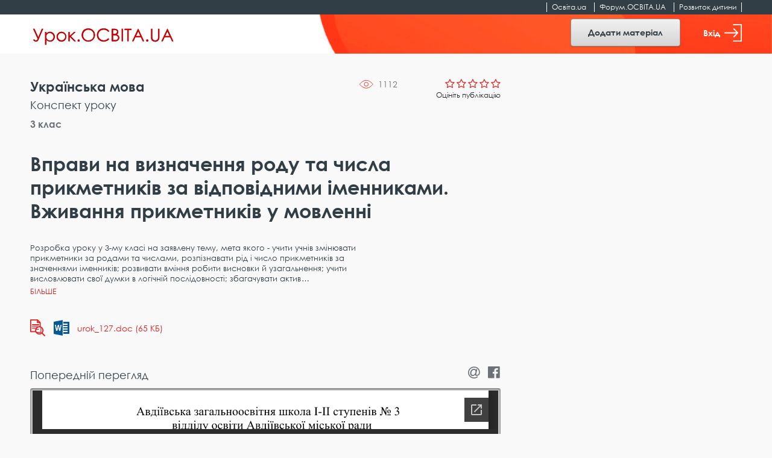

--- FILE ---
content_type: text/html; charset=utf-8
request_url: https://docs.google.com/viewer?url=https://urok.osvita.ua//storage/web/source/olddb/materials/40/urok_127.doc&embedded=true
body_size: 2377
content:
<!DOCTYPE html><html lang="en" dir="ltr"><head><title>urok_127.doc</title><link rel="stylesheet" type="text/css" href="//www.gstatic.com/_/apps-viewer/_/ss/k=apps-viewer.standalone.vzKgvMed-Gs.L.W.O/am=AAQD/d=0/rs=AC2dHMLD5zb8j62TiGE8IPE3mdAlhWuBGg" nonce="XeKPS-KXo_Uwc9mH02mZqQ"/></head><body><div class="ndfHFb-c4YZDc ndfHFb-c4YZDc-AHmuwe-Hr88gd-OWB6Me dif24c vhoiae LgGVmb bvmRsc ndfHFb-c4YZDc-TSZdd ndfHFb-c4YZDc-TJEFFc ndfHFb-c4YZDc-vyDMJf-aZ2wEe ndfHFb-c4YZDc-i5oIFb ndfHFb-c4YZDc-uoC0bf ndfHFb-c4YZDc-e1YmVc" aria-label="Showing viewer."><div class="ndfHFb-c4YZDc-zTETae"></div><div class="ndfHFb-c4YZDc-JNEHMb"></div><div class="ndfHFb-c4YZDc-K9a4Re"><div class="ndfHFb-c4YZDc-E7ORLb-LgbsSe ndfHFb-c4YZDc-LgbsSe-OWB6Me" aria-label="Previous"><div class="ndfHFb-c4YZDc-DH6Rkf-AHe6Kc"><div class="ndfHFb-c4YZDc-Bz112c ndfHFb-c4YZDc-DH6Rkf-Bz112c"></div></div></div><div class="ndfHFb-c4YZDc-tJiF1e-LgbsSe ndfHFb-c4YZDc-LgbsSe-OWB6Me" aria-label="Next"><div class="ndfHFb-c4YZDc-DH6Rkf-AHe6Kc"><div class="ndfHFb-c4YZDc-Bz112c ndfHFb-c4YZDc-DH6Rkf-Bz112c"></div></div></div><div class="ndfHFb-c4YZDc-q77wGc"></div><div class="ndfHFb-c4YZDc-K9a4Re-nKQ6qf ndfHFb-c4YZDc-TvD9Pc-qnnXGd" role="main"><div class="ndfHFb-c4YZDc-EglORb-ge6pde ndfHFb-c4YZDc-K9a4Re-ge6pde-Ne3sFf" role="status" tabindex="-1" aria-label="Loading"><div class="ndfHFb-c4YZDc-EglORb-ge6pde-RJLb9c ndfHFb-c4YZDc-AHmuwe-wcotoc-zTETae"><div class="ndfHFb-aZ2wEe" dir="ltr"><div class="ndfHFb-vyDMJf-aZ2wEe auswjd"><div class="aZ2wEe-pbTTYe aZ2wEe-v3pZbf"><div class="aZ2wEe-LkdAo-e9ayKc aZ2wEe-LK5yu"><div class="aZ2wEe-LkdAo aZ2wEe-hj4D6d"></div></div><div class="aZ2wEe-pehrl-TpMipd"><div class="aZ2wEe-LkdAo aZ2wEe-hj4D6d"></div></div><div class="aZ2wEe-LkdAo-e9ayKc aZ2wEe-qwU8Me"><div class="aZ2wEe-LkdAo aZ2wEe-hj4D6d"></div></div></div><div class="aZ2wEe-pbTTYe aZ2wEe-oq6NAc"><div class="aZ2wEe-LkdAo-e9ayKc aZ2wEe-LK5yu"><div class="aZ2wEe-LkdAo aZ2wEe-hj4D6d"></div></div><div class="aZ2wEe-pehrl-TpMipd"><div class="aZ2wEe-LkdAo aZ2wEe-hj4D6d"></div></div><div class="aZ2wEe-LkdAo-e9ayKc aZ2wEe-qwU8Me"><div class="aZ2wEe-LkdAo aZ2wEe-hj4D6d"></div></div></div><div class="aZ2wEe-pbTTYe aZ2wEe-gS7Ybc"><div class="aZ2wEe-LkdAo-e9ayKc aZ2wEe-LK5yu"><div class="aZ2wEe-LkdAo aZ2wEe-hj4D6d"></div></div><div class="aZ2wEe-pehrl-TpMipd"><div class="aZ2wEe-LkdAo aZ2wEe-hj4D6d"></div></div><div class="aZ2wEe-LkdAo-e9ayKc aZ2wEe-qwU8Me"><div class="aZ2wEe-LkdAo aZ2wEe-hj4D6d"></div></div></div><div class="aZ2wEe-pbTTYe aZ2wEe-nllRtd"><div class="aZ2wEe-LkdAo-e9ayKc aZ2wEe-LK5yu"><div class="aZ2wEe-LkdAo aZ2wEe-hj4D6d"></div></div><div class="aZ2wEe-pehrl-TpMipd"><div class="aZ2wEe-LkdAo aZ2wEe-hj4D6d"></div></div><div class="aZ2wEe-LkdAo-e9ayKc aZ2wEe-qwU8Me"><div class="aZ2wEe-LkdAo aZ2wEe-hj4D6d"></div></div></div></div></div></div><span class="ndfHFb-c4YZDc-EglORb-ge6pde-fmcmS ndfHFb-c4YZDc-AHmuwe-wcotoc-zTETae" aria-hidden="true">Loading&hellip;</span></div><div class="ndfHFb-c4YZDc-ujibv-nUpftc"><img class="ndfHFb-c4YZDc-ujibv-JUCs7e" src="/viewerng/thumb?ds=[base64]&amp;ck=lantern&amp;dsmi=unknown&amp;authuser&amp;w=800&amp;webp=true&amp;r=gp&amp;p=proj"/></div></div></div></div><script nonce="4pbIscT_s4WgcH5TyKc6cw">/*

 Copyright The Closure Library Authors.
 SPDX-License-Identifier: Apache-2.0
*/
function c(a,e,f){a._preloadFailed||a.complete&&a.naturalWidth===void 0?f():a.complete&&a.naturalWidth?e():(a.addEventListener("load",function(){e()},!1),a.addEventListener("error",function(){f()},!1))}
for(var d=function(a,e,f,k){function l(){b.style.display="none"}var g=document.body.getElementsByClassName(a)[0];if(k)var b=document.getElementById(k);else{if(!g)return;b=g.getElementsByClassName(f)[0];if(!b)return}b._preloadStartTime=Date.now();b.onerror=function(){this._preloadFailed=!0};c(b,function(){b.naturalWidth<800?l():(b._preloadEndTime||(b._preloadEndTime=Date.now()),e&&(g.getElementsByClassName(e)[0].style.display="none"))},l)},h=["_initStaticViewer"],m=this||self,n;h.length&&(n=h.shift());)h.length||
d===void 0?m=m[n]&&m[n]!==Object.prototype[n]?m[n]:m[n]={}:m[n]=d;
</script><script nonce="4pbIscT_s4WgcH5TyKc6cw">_initStaticViewer('ndfHFb-c4YZDc-K9a4Re-nKQ6qf','ndfHFb-c4YZDc-EglORb-ge6pde','ndfHFb-c4YZDc-ujibv-JUCs7e')</script><script type="text/javascript" charset="UTF-8" src="//www.gstatic.com/_/apps-viewer/_/js/k=apps-viewer.standalone.en_US.8tZBXSLVE10.O/am=AAQD/d=1/rs=AC2dHMJgfF1AL81J8zrqzn3m1kkDpv_iVA/m=main" nonce="4pbIscT_s4WgcH5TyKc6cw"></script><script type="text/javascript" src="https://apis.google.com/js/client.js" nonce="4pbIscT_s4WgcH5TyKc6cw"></script><script type="text/javascript" nonce="4pbIscT_s4WgcH5TyKc6cw">_init([["0",null,null,null,null,2,null,null,null,null,0,[1],null,null,null,"https://drive.google.com",null,null,null,null,null,null,null,null,null,null,null,null,null,null,null,null,[["core-744-RC1","prod"],12,1,1],null,null,null,null,[null,null,null,null,"https://accounts.google.com/ServiceLogin?passive\u003d1209600\u0026continue\u003dhttps://docs.google.com/viewer?url%3Dhttps://urok.osvita.ua//storage/web/source/olddb/materials/40/urok_127.doc%26embedded%3Dtrue\u0026hl\u003den-US\u0026followup\u003dhttps://docs.google.com/viewer?url%3Dhttps://urok.osvita.ua//storage/web/source/olddb/materials/40/urok_127.doc%26embedded%3Dtrue",null,null,null,0],null,null,null,null,null,null,null,null,null,null,null,null,null,null,null,0,null,null,null,null,null,null,null,null,null,null,null,null,null,null,null,null,null,null,null,null,null,null,null,null,null,null,null,null,null,null,null,null,null,null,null,null,null,null,null,null,null,null,null,null,null,null,null,null,null,null,null,null,null,null,null,null,null,null,null,null,null,null,null,null,null,null,null,null,null,null,null,null,null,null,null,null,null,null,null,null,null,null,null,null,null,null,null,null,1],[null,"urok_127.doc","/viewerng/thumb?ds\[base64]\u0026ck\u003dlantern\u0026dsmi\u003dunknown\u0026authuser\u0026w\u003d800\u0026webp\u003dtrue\u0026r\u003dgp\u0026p\u003dproj",null,null,null,null,null,null,"/viewerng/upload?ds\[base64]\u0026ck\u003dlantern\u0026dsmi\u003dunknown\u0026authuser\u0026p\u003dproj\u0026r\u003dgp",null,"application/msword",null,null,1,null,"/viewerng/viewer?url\u003dhttps://urok.osvita.ua//storage/web/source/olddb/materials/40/urok_127.doc",null,"https://urok.osvita.ua//storage/web/source/olddb/materials/40/urok_127.doc",null,null,0,null,null,null,null,null,"/viewerng/standalone/refresh?url\u003dhttps://urok.osvita.ua//storage/web/source/olddb/materials/40/urok_127.doc\u0026embedded\u003dtrue",[null,null,"meta?id\u003dACFrOgAUCeUOLKFTMrqcolUWevIFRKU81MGIbCc6eRnCIgahmb6d8AwABkRYfCCsf1lYSAmDlAe3919hKSVA49gGltpqPhheyvZkQ0MpBAg8vECwThgvjUuVs17k9KvIC9Cc_nbrmdZ7Fd0tcFut","gpaper?id\u003dACFrOgAUCeUOLKFTMrqcolUWevIFRKU81MGIbCc6eRnCIgahmb6d8AwABkRYfCCsf1lYSAmDlAe3919hKSVA49gGltpqPhheyvZkQ0MpBAg8vECwThgvjUuVs17k9KvIC9Cc_nbrmdZ7Fd0tcFut","press?id\u003dACFrOgAUCeUOLKFTMrqcolUWevIFRKU81MGIbCc6eRnCIgahmb6d8AwABkRYfCCsf1lYSAmDlAe3919hKSVA49gGltpqPhheyvZkQ0MpBAg8vECwThgvjUuVs17k9KvIC9Cc_nbrmdZ7Fd0tcFut","status?id\u003dACFrOgAUCeUOLKFTMrqcolUWevIFRKU81MGIbCc6eRnCIgahmb6d8AwABkRYfCCsf1lYSAmDlAe3919hKSVA49gGltpqPhheyvZkQ0MpBAg8vECwThgvjUuVs17k9KvIC9Cc_nbrmdZ7Fd0tcFut","https://doc-14-bk-apps-viewer.googleusercontent.com/viewer/secure/pdf/3nb9bdfcv3e2h2k1cmql0ee9cvc5lole/bbken9eb5bf4tje180umir1c04kieiu8/1768998750000/lantern/*/ACFrOgAUCeUOLKFTMrqcolUWevIFRKU81MGIbCc6eRnCIgahmb6d8AwABkRYfCCsf1lYSAmDlAe3919hKSVA49gGltpqPhheyvZkQ0MpBAg8vECwThgvjUuVs17k9KvIC9Cc_nbrmdZ7Fd0tcFut","img?id\u003dACFrOgAUCeUOLKFTMrqcolUWevIFRKU81MGIbCc6eRnCIgahmb6d8AwABkRYfCCsf1lYSAmDlAe3919hKSVA49gGltpqPhheyvZkQ0MpBAg8vECwThgvjUuVs17k9KvIC9Cc_nbrmdZ7Fd0tcFut","presspage?id\u003dACFrOgAUCeUOLKFTMrqcolUWevIFRKU81MGIbCc6eRnCIgahmb6d8AwABkRYfCCsf1lYSAmDlAe3919hKSVA49gGltpqPhheyvZkQ0MpBAg8vECwThgvjUuVs17k9KvIC9Cc_nbrmdZ7Fd0tcFut"],null,null,null,"doc"],"","",2]);</script></body></html>

--- FILE ---
content_type: text/html; charset=utf-8
request_url: https://www.google.com/recaptcha/api2/aframe
body_size: 268
content:
<!DOCTYPE HTML><html><head><meta http-equiv="content-type" content="text/html; charset=UTF-8"></head><body><script nonce="4BKIDh4caBp2ZEOmsg5k_Q">/** Anti-fraud and anti-abuse applications only. See google.com/recaptcha */ try{var clients={'sodar':'https://pagead2.googlesyndication.com/pagead/sodar?'};window.addEventListener("message",function(a){try{if(a.source===window.parent){var b=JSON.parse(a.data);var c=clients[b['id']];if(c){var d=document.createElement('img');d.src=c+b['params']+'&rc='+(localStorage.getItem("rc::a")?sessionStorage.getItem("rc::b"):"");window.document.body.appendChild(d);sessionStorage.setItem("rc::e",parseInt(sessionStorage.getItem("rc::e")||0)+1);localStorage.setItem("rc::h",'1768998826245');}}}catch(b){}});window.parent.postMessage("_grecaptcha_ready", "*");}catch(b){}</script></body></html>